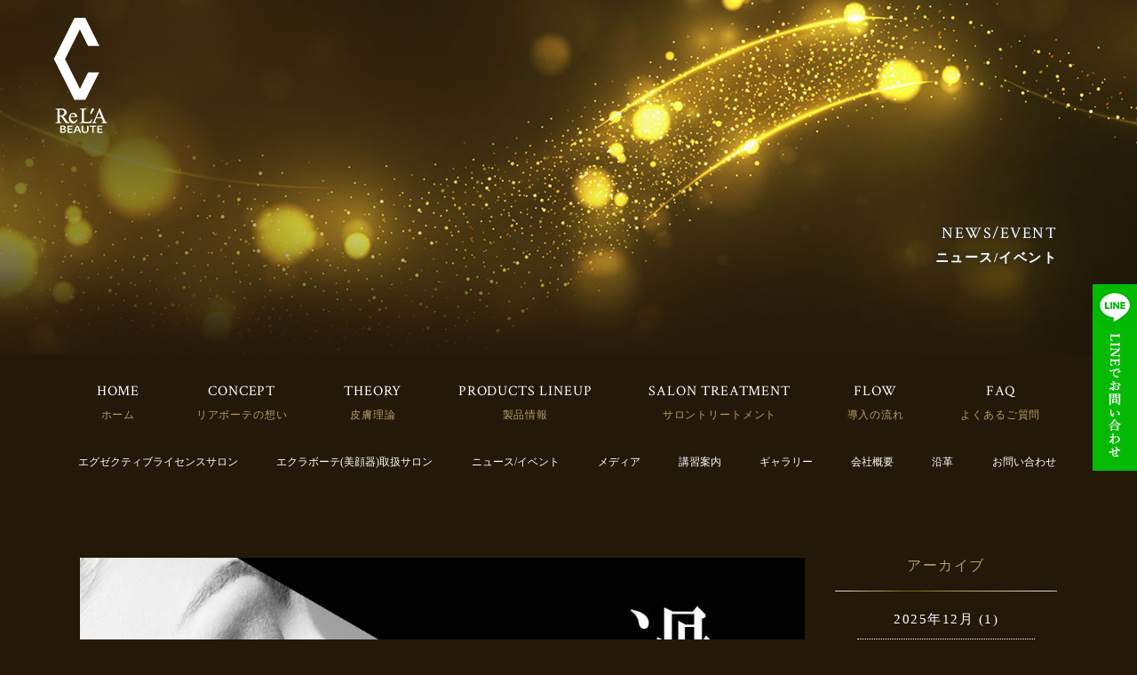

--- FILE ---
content_type: text/html; charset=UTF-8
request_url: https://relabeaute.com/archive/7734/
body_size: 14717
content:
<!DOCTYPE html>
<html lang="ja">
<head>
	<!-- Google Tag Manager -->
<script>(function(w,d,s,l,i){w[l]=w[l]||[];w[l].push({'gtm.start':
new Date().getTime(),event:'gtm.js'});var f=d.getElementsByTagName(s)[0],
j=d.createElement(s),dl=l!='dataLayer'?'&l='+l:'';j.async=true;j.src=
'https://www.googletagmanager.com/gtm.js?id='+i+dl;f.parentNode.insertBefore(j,f);
})(window,document,'script','dataLayer','GTM-MZWJ6JT');</script>
<!-- End Google Tag Manager -->

<link rel="preconnect" href="https://fonts.gstatic.com">
<link href="https://fonts.googleapis.com/css2?family=Crimson+Text:wght@400;600;700&display=swap" rel="stylesheet">


<meta charset="UTF-8">
<meta name="format-detection" content="telephone=no">
<meta http-equiv="X-UA-Compatible" content="IE=edge">
<!-- wp_header -->
        <meta charset="UTF-8">
        <meta name="viewport" content="width=device-width, initial-scale=1, minimum-scale=1">
        <title>リアムールコレクション エキスパートラッシュ発表会 | RE L’ABEAUTE（リアボーテ）</title>

		<!-- All in One SEO 4.1.0.1 -->
		<meta name="description" content="2020年12月8日 ウインク愛知大ホールにてリアムールコレクション エキスパートラッシュ発表会を開催いたしました。 対面講習会を急遽中止しZOOM講習会（無観客）とさせていただきました。 今回初めての試みとなる大規模会 […]"/>
		<link rel="canonical" href="https://relabeaute.com/archive/7734/" />
		<script type="application/ld+json" class="aioseo-schema">
			{"@context":"https:\/\/schema.org","@graph":[{"@type":"WebSite","@id":"https:\/\/relabeaute.com\/#website","url":"https:\/\/relabeaute.com\/","name":"RE L\u2019ABEAUTE\uff08\u30ea\u30a2\u30dc\u30fc\u30c6\uff09","publisher":{"@id":"https:\/\/relabeaute.com\/#organization"}},{"@type":"Organization","@id":"https:\/\/relabeaute.com\/#organization","name":"BEAUTE DE LABO \u682a\u5f0f\u4f1a\u793e","url":"https:\/\/relabeaute.com\/","logo":{"@type":"ImageObject","@id":"https:\/\/relabeaute.com\/#organizationLogo","url":"https:\/\/relabeaute.com\/manasys\/wp-content\/uploads\/favicon.png","width":"192","height":"192"},"image":{"@id":"https:\/\/relabeaute.com\/#organizationLogo"},"contactPoint":{"@type":"ContactPoint","telephone":"+81478790727","contactType":"none"}},{"@type":"BreadcrumbList","@id":"https:\/\/relabeaute.com\/archive\/7734\/#breadcrumblist","itemListElement":[{"@type":"ListItem","@id":"https:\/\/relabeaute.com\/#listItem","position":"1","item":{"@id":"https:\/\/relabeaute.com\/#item","name":"\u30db\u30fc\u30e0","description":"\u6700\u65b0\u30d2\u30c8\u5e79\u7d30\u80de\u30b5\u30a4\u30a8\u30f3\u30b9\u30d6\u30e9\u30f3\u30c9 RE L\u2019AMOUR collection \u3092\u624b\u639b\u3051\u305f\u958b\u767a\u8005\u304c\u518d\u96c6\u7d50\u3057\u3001 \u65b0\u3057\u3044\u7f8e\u306e\u5275\u9020\u3092\u30b3\u30f3\u30bb\u30d7\u30c8\u306b\u3057\u305f\u30c9\u30e1\u30b9\u30c6\u30a3\u30c3\u30af\u30d6\u30e9\u30f3\u30c9\u3068\u306a\u308a\u307e\u3059\u3002 \u6df1\u5c64\u3067\u7720\u308a\u7d9a\u3051\u3066\u3044\u308b\u5973\u795e\u3092\u76ee\u899a\u3081\u3055\u305b\u308b RE L\u2019ABEAUTE\uff08\u30ea\u30a2\u30dc\u30fc\u30c6\uff09 collection \u304c\u89e3\u304d\u653e\u3064\u30b9\u30ad\u30f3\u30b1\u30a2\u30a2\u30a4\u30c6\u30e0\u7fa4\u306f\u3001 \u30c9\u30a2\u306e\u3080\u3053\u3046\u5074\u3067\u7720\u308a\u7d9a\u3051\u3066\u3044\u308b\u201d\u81f3\u9ad8\u306e\u7f8e\u201d\u3092\u958b\u653e\u3059\u308b\u305f\u3081\u306e\u201c\u9375\u201d\u3092\u63d0\u4f9b\u3057\u307e\u3059\u3002","url":"https:\/\/relabeaute.com\/"}}]},{"@type":"Person","@id":"https:\/\/relabeaute.com\/archive\/author\/beautedelabo\/#author","url":"https:\/\/relabeaute.com\/archive\/author\/beautedelabo\/","name":"BEAUTE DE LABO\u682a\u5f0f\u4f1a\u793e","image":{"@type":"ImageObject","@id":"https:\/\/relabeaute.com\/archive\/7734\/#authorImage","url":"https:\/\/secure.gravatar.com\/avatar\/d3b033cbbd3b6c73c83a3a15045c42c8?s=96&d=mm&r=g","width":"96","height":"96","caption":"BEAUTE DE LABO\u682a\u5f0f\u4f1a\u793e"}},{"@type":"WebPage","@id":"https:\/\/relabeaute.com\/archive\/7734\/#webpage","url":"https:\/\/relabeaute.com\/archive\/7734\/","name":"\u30ea\u30a2\u30e0\u30fc\u30eb\u30b3\u30ec\u30af\u30b7\u30e7\u30f3 \u30a8\u30ad\u30b9\u30d1\u30fc\u30c8\u30e9\u30c3\u30b7\u30e5\u767a\u8868\u4f1a | RE L\u2019ABEAUTE\uff08\u30ea\u30a2\u30dc\u30fc\u30c6\uff09","description":"2020\u5e7412\u67088\u65e5 \u30a6\u30a4\u30f3\u30af\u611b\u77e5\u5927\u30db\u30fc\u30eb\u306b\u3066\u30ea\u30a2\u30e0\u30fc\u30eb\u30b3\u30ec\u30af\u30b7\u30e7\u30f3 \u30a8\u30ad\u30b9\u30d1\u30fc\u30c8\u30e9\u30c3\u30b7\u30e5\u767a\u8868\u4f1a\u3092\u958b\u50ac\u3044\u305f\u3057\u307e\u3057\u305f\u3002 \u5bfe\u9762\u8b1b\u7fd2\u4f1a\u3092\u6025\u907d\u4e2d\u6b62\u3057ZOOM\u8b1b\u7fd2\u4f1a\uff08\u7121\u89b3\u5ba2\uff09\u3068\u3055\u305b\u3066\u3044\u305f\u3060\u304d\u307e\u3057\u305f\u3002 \u4eca\u56de\u521d\u3081\u3066\u306e\u8a66\u307f\u3068\u306a\u308b\u5927\u898f\u6a21\u4f1a [\u2026]","inLanguage":"ja","isPartOf":{"@id":"https:\/\/relabeaute.com\/#website"},"breadcrumb":{"@id":"https:\/\/relabeaute.com\/archive\/7734\/#breadcrumblist"},"author":"https:\/\/relabeaute.com\/archive\/7734\/#author","creator":"https:\/\/relabeaute.com\/archive\/7734\/#author","image":{"@type":"ImageObject","@id":"https:\/\/relabeaute.com\/#mainImage","url":"https:\/\/relabeaute.com\/manasys\/wp-content\/uploads\/d8cc9675bcb54b706e03ce25ad312fa1.jpg","width":"1080","height":"1080"},"primaryImageOfPage":{"@id":"https:\/\/relabeaute.com\/archive\/7734\/#mainImage"},"datePublished":"2020-12-08T10:03:08+09:00","dateModified":"2022-05-02T08:34:13+09:00"},{"@type":"Article","@id":"https:\/\/relabeaute.com\/archive\/7734\/#article","name":"\u30ea\u30a2\u30e0\u30fc\u30eb\u30b3\u30ec\u30af\u30b7\u30e7\u30f3 \u30a8\u30ad\u30b9\u30d1\u30fc\u30c8\u30e9\u30c3\u30b7\u30e5\u767a\u8868\u4f1a | RE L\u2019ABEAUTE\uff08\u30ea\u30a2\u30dc\u30fc\u30c6\uff09","description":"2020\u5e7412\u67088\u65e5 \u30a6\u30a4\u30f3\u30af\u611b\u77e5\u5927\u30db\u30fc\u30eb\u306b\u3066\u30ea\u30a2\u30e0\u30fc\u30eb\u30b3\u30ec\u30af\u30b7\u30e7\u30f3 \u30a8\u30ad\u30b9\u30d1\u30fc\u30c8\u30e9\u30c3\u30b7\u30e5\u767a\u8868\u4f1a\u3092\u958b\u50ac\u3044\u305f\u3057\u307e\u3057\u305f\u3002 \u5bfe\u9762\u8b1b\u7fd2\u4f1a\u3092\u6025\u907d\u4e2d\u6b62\u3057ZOOM\u8b1b\u7fd2\u4f1a\uff08\u7121\u89b3\u5ba2\uff09\u3068\u3055\u305b\u3066\u3044\u305f\u3060\u304d\u307e\u3057\u305f\u3002 \u4eca\u56de\u521d\u3081\u3066\u306e\u8a66\u307f\u3068\u306a\u308b\u5927\u898f\u6a21\u4f1a [\u2026]","headline":"\u30ea\u30a2\u30e0\u30fc\u30eb\u30b3\u30ec\u30af\u30b7\u30e7\u30f3 \u30a8\u30ad\u30b9\u30d1\u30fc\u30c8\u30e9\u30c3\u30b7\u30e5\u767a\u8868\u4f1a","author":{"@id":"https:\/\/relabeaute.com\/archive\/author\/beautedelabo\/#author"},"publisher":{"@id":"https:\/\/relabeaute.com\/#organization"},"datePublished":"2020-12-08T10:03:08+09:00","dateModified":"2022-05-02T08:34:13+09:00","articleSection":"\u8b1b\u7fd2\u6848\u5185","mainEntityOfPage":{"@id":"https:\/\/relabeaute.com\/archive\/7734\/#webpage"},"isPartOf":{"@id":"https:\/\/relabeaute.com\/archive\/7734\/#webpage"},"image":{"@type":"ImageObject","@id":"https:\/\/relabeaute.com\/#articleImage","url":"https:\/\/relabeaute.com\/manasys\/wp-content\/uploads\/d8cc9675bcb54b706e03ce25ad312fa1.jpg","width":"1080","height":"1080"}}]}
		</script>
		<!-- All in One SEO -->

            <style id="tf_lazy_style">
                [data-tf-src]{
                    opacity:0
                }
                .tf_svg_lazy{
                    transition:filter .3s linear!important;filter:blur(25px);opacity:1;
                    transform:translateZ(0)
                }
                .tf_svg_lazy_loaded{
                    filter:blur(0)
                }
                .module[data-lazy],.module[data-lazy] .ui,.module_row[data-lazy]:not(.tb_first),.module_row[data-lazy]:not(.tb_first)>.row_inner,.module_row:not(.tb_first) .module_column[data-lazy],.module_row:not(.tb_first) .module_subrow[data-lazy],.module_subrow[data-lazy]>.subrow_inner{
                    background-image:none!important
                }
            </style>
            <noscript><style>[data-tf-src]{
                display:none!important
            }
            .tf_svg_lazy{
                filter:none!important;
                opacity:1!important
            }</style></noscript>
                    <style id="tf_lazy_common">
                        /*chrome bug,prevent run transition on the page loading*/
                body:not(.page-loaded),body:not(.page-loaded) #header,body:not(.page-loaded) a,body:not(.page-loaded) img,body:not(.page-loaded) figure,body:not(.page-loaded) div,body:not(.page-loaded) i,body:not(.page-loaded) li,body:not(.page-loaded) span,body:not(.page-loaded) ul{
                    animation:none!important;
                    transition:none!important
                }
                body:not(.page-loaded) #main-nav li .sub-menu{
                    display:none
                }
                img{
                    max-width:100%;
                    height:auto
                }
					           .tf_fa{display:inline-block;width:1em;height:1em;stroke-width:0;stroke:currentColor;overflow:visible;fill:currentColor;pointer-events:none;vertical-align:middle}#tf_svg symbol{overflow:visible}.tf_lazy{position:relative;visibility:visible;display:block;opacity:.3}.wow .tf_lazy{visibility:hidden;opacity:1;position:static;display:inline}div.tf_audio_lazy audio{visibility:hidden;height:0;display:inline}.mejs-container{visibility:visible}.tf_iframe_lazy{transition:opacity .3s ease-in-out;min-height:10px}.tf_carousel .tf_swiper-wrapper{display:flex}.tf_carousel .tf_swiper-slide{flex-shrink:0;opacity:0}.tf_carousel .tf_lazy{contain:none}.tf_swiper-wrapper>br,.tf_lazy.tf_swiper-wrapper .tf_lazy:after,.tf_lazy.tf_swiper-wrapper .tf_lazy:before{display:none}.tf_lazy:after,.tf_lazy:before{content:'';display:inline-block;position:absolute;width:10px!important;height:10px!important;margin:0 3px;top:50%!important;right:50%!important;left:auto!important;border-radius:100%;background-color:currentColor;visibility:visible;animation:tf-hrz-loader infinite .75s cubic-bezier(.2,.68,.18,1.08)}.tf_lazy:after{width:6px!important;height:6px!important;right:auto!important;left:50%!important;margin-top:3px;animation-delay:-.4s}@keyframes tf-hrz-loader{0%{transform:scale(1);opacity:1}50%{transform:scale(.1);opacity:.6}100%{transform:scale(1);opacity:1}}.tf_lazy_lightbox{position:fixed;background:rgba(11,11,11,.8);color:#ccc;top:0;left:0;display:flex;align-items:center;justify-content:center;z-index:999}.tf_lazy_lightbox .tf_lazy:after,.tf_lazy_lightbox .tf_lazy:before{background:#fff}.tf_video_lazy video{width:100%;height:100%;position:static;object-fit:cover}
        </style>
                    <noscript><style>body:not(.page-loaded) #main-nav li .sub-menu{
                display:block
            }</style></noscript>
            <link type="image/png" href="https://relabeaute.com/manasys/wp-content/uploads/favicon.png" rel="apple-touch-icon" /><link type="image/png" href="https://relabeaute.com/manasys/wp-content/uploads/favicon.png" rel="icon" /><link rel="prefetch" href="https://relabeaute.com/manasys/wp-content/themes/basic/js/themify.script.js?ver=5.6.4" as="script" importance="low"/><link rel="preload" href="https://relabeaute.com/manasys/wp-content/uploads/logo.png" as="image"/><link rel="prefetch" href="https://relabeaute.com/manasys/wp-content/themes/basic/themify/css/modules/animate.min.css?ver=5.6.7" as="style"/><link rel="prefetch" href="https://relabeaute.com/manasys/wp-content/themes/basic/themify/js/modules/tf_wow.js?ver=5.6.7" as="script" importance="low"/><link rel="preload" href="https://relabeaute.com/manasys/wp-content/themes/basic/themify/themify-builder/js/themify.builder.script.js?ver=5.6.7" as="script" importance="low"/><link rel="prefetch" href="https://relabeaute.com/manasys/wp-content/themes/basic/themify/themify-builder/js/modules/menu.js?ver=5.6.7" as="script" importance="low"/><link rel="preload" importance="high" href="https://relabeaute.com/manasys/wp-content/uploads/themify-concate/1877304925/themify-2790928088.css" as="style"><link importance="high" id="themify_concate-css" rel="stylesheet" href="https://relabeaute.com/manasys/wp-content/uploads/themify-concate/1877304925/themify-2790928088.css"><link rel="dns-prefetch" href="//www.google-analytics.com"/><link rel="preload" href="https://relabeaute.com/manasys/wp-includes/css/classic-themes.min.css?ver=1" as="style" /><link rel='stylesheet' id='classic-theme-styles-css' href='https://relabeaute.com/manasys/wp-includes/css/classic-themes.min.css?ver=1' media='all' />
<style id='global-styles-inline-css'>
body{--wp--preset--color--black: #000000;--wp--preset--color--cyan-bluish-gray: #abb8c3;--wp--preset--color--white: #ffffff;--wp--preset--color--pale-pink: #f78da7;--wp--preset--color--vivid-red: #cf2e2e;--wp--preset--color--luminous-vivid-orange: #ff6900;--wp--preset--color--luminous-vivid-amber: #fcb900;--wp--preset--color--light-green-cyan: #7bdcb5;--wp--preset--color--vivid-green-cyan: #00d084;--wp--preset--color--pale-cyan-blue: #8ed1fc;--wp--preset--color--vivid-cyan-blue: #0693e3;--wp--preset--color--vivid-purple: #9b51e0;--wp--preset--gradient--vivid-cyan-blue-to-vivid-purple: linear-gradient(135deg,rgba(6,147,227,1) 0%,rgb(155,81,224) 100%);--wp--preset--gradient--light-green-cyan-to-vivid-green-cyan: linear-gradient(135deg,rgb(122,220,180) 0%,rgb(0,208,130) 100%);--wp--preset--gradient--luminous-vivid-amber-to-luminous-vivid-orange: linear-gradient(135deg,rgba(252,185,0,1) 0%,rgba(255,105,0,1) 100%);--wp--preset--gradient--luminous-vivid-orange-to-vivid-red: linear-gradient(135deg,rgba(255,105,0,1) 0%,rgb(207,46,46) 100%);--wp--preset--gradient--very-light-gray-to-cyan-bluish-gray: linear-gradient(135deg,rgb(238,238,238) 0%,rgb(169,184,195) 100%);--wp--preset--gradient--cool-to-warm-spectrum: linear-gradient(135deg,rgb(74,234,220) 0%,rgb(151,120,209) 20%,rgb(207,42,186) 40%,rgb(238,44,130) 60%,rgb(251,105,98) 80%,rgb(254,248,76) 100%);--wp--preset--gradient--blush-light-purple: linear-gradient(135deg,rgb(255,206,236) 0%,rgb(152,150,240) 100%);--wp--preset--gradient--blush-bordeaux: linear-gradient(135deg,rgb(254,205,165) 0%,rgb(254,45,45) 50%,rgb(107,0,62) 100%);--wp--preset--gradient--luminous-dusk: linear-gradient(135deg,rgb(255,203,112) 0%,rgb(199,81,192) 50%,rgb(65,88,208) 100%);--wp--preset--gradient--pale-ocean: linear-gradient(135deg,rgb(255,245,203) 0%,rgb(182,227,212) 50%,rgb(51,167,181) 100%);--wp--preset--gradient--electric-grass: linear-gradient(135deg,rgb(202,248,128) 0%,rgb(113,206,126) 100%);--wp--preset--gradient--midnight: linear-gradient(135deg,rgb(2,3,129) 0%,rgb(40,116,252) 100%);--wp--preset--duotone--dark-grayscale: url('#wp-duotone-dark-grayscale');--wp--preset--duotone--grayscale: url('#wp-duotone-grayscale');--wp--preset--duotone--purple-yellow: url('#wp-duotone-purple-yellow');--wp--preset--duotone--blue-red: url('#wp-duotone-blue-red');--wp--preset--duotone--midnight: url('#wp-duotone-midnight');--wp--preset--duotone--magenta-yellow: url('#wp-duotone-magenta-yellow');--wp--preset--duotone--purple-green: url('#wp-duotone-purple-green');--wp--preset--duotone--blue-orange: url('#wp-duotone-blue-orange');--wp--preset--font-size--small: 13px;--wp--preset--font-size--medium: 20px;--wp--preset--font-size--large: 36px;--wp--preset--font-size--x-large: 42px;--wp--preset--spacing--20: 0.44rem;--wp--preset--spacing--30: 0.67rem;--wp--preset--spacing--40: 1rem;--wp--preset--spacing--50: 1.5rem;--wp--preset--spacing--60: 2.25rem;--wp--preset--spacing--70: 3.38rem;--wp--preset--spacing--80: 5.06rem;}:where(.is-layout-flex){gap: 0.5em;}body .is-layout-flow > .alignleft{float: left;margin-inline-start: 0;margin-inline-end: 2em;}body .is-layout-flow > .alignright{float: right;margin-inline-start: 2em;margin-inline-end: 0;}body .is-layout-flow > .aligncenter{margin-left: auto !important;margin-right: auto !important;}body .is-layout-constrained > .alignleft{float: left;margin-inline-start: 0;margin-inline-end: 2em;}body .is-layout-constrained > .alignright{float: right;margin-inline-start: 2em;margin-inline-end: 0;}body .is-layout-constrained > .aligncenter{margin-left: auto !important;margin-right: auto !important;}body .is-layout-constrained > :where(:not(.alignleft):not(.alignright):not(.alignfull)){max-width: var(--wp--style--global--content-size);margin-left: auto !important;margin-right: auto !important;}body .is-layout-constrained > .alignwide{max-width: var(--wp--style--global--wide-size);}body .is-layout-flex{display: flex;}body .is-layout-flex{flex-wrap: wrap;align-items: center;}body .is-layout-flex > *{margin: 0;}:where(.wp-block-columns.is-layout-flex){gap: 2em;}.has-black-color{color: var(--wp--preset--color--black) !important;}.has-cyan-bluish-gray-color{color: var(--wp--preset--color--cyan-bluish-gray) !important;}.has-white-color{color: var(--wp--preset--color--white) !important;}.has-pale-pink-color{color: var(--wp--preset--color--pale-pink) !important;}.has-vivid-red-color{color: var(--wp--preset--color--vivid-red) !important;}.has-luminous-vivid-orange-color{color: var(--wp--preset--color--luminous-vivid-orange) !important;}.has-luminous-vivid-amber-color{color: var(--wp--preset--color--luminous-vivid-amber) !important;}.has-light-green-cyan-color{color: var(--wp--preset--color--light-green-cyan) !important;}.has-vivid-green-cyan-color{color: var(--wp--preset--color--vivid-green-cyan) !important;}.has-pale-cyan-blue-color{color: var(--wp--preset--color--pale-cyan-blue) !important;}.has-vivid-cyan-blue-color{color: var(--wp--preset--color--vivid-cyan-blue) !important;}.has-vivid-purple-color{color: var(--wp--preset--color--vivid-purple) !important;}.has-black-background-color{background-color: var(--wp--preset--color--black) !important;}.has-cyan-bluish-gray-background-color{background-color: var(--wp--preset--color--cyan-bluish-gray) !important;}.has-white-background-color{background-color: var(--wp--preset--color--white) !important;}.has-pale-pink-background-color{background-color: var(--wp--preset--color--pale-pink) !important;}.has-vivid-red-background-color{background-color: var(--wp--preset--color--vivid-red) !important;}.has-luminous-vivid-orange-background-color{background-color: var(--wp--preset--color--luminous-vivid-orange) !important;}.has-luminous-vivid-amber-background-color{background-color: var(--wp--preset--color--luminous-vivid-amber) !important;}.has-light-green-cyan-background-color{background-color: var(--wp--preset--color--light-green-cyan) !important;}.has-vivid-green-cyan-background-color{background-color: var(--wp--preset--color--vivid-green-cyan) !important;}.has-pale-cyan-blue-background-color{background-color: var(--wp--preset--color--pale-cyan-blue) !important;}.has-vivid-cyan-blue-background-color{background-color: var(--wp--preset--color--vivid-cyan-blue) !important;}.has-vivid-purple-background-color{background-color: var(--wp--preset--color--vivid-purple) !important;}.has-black-border-color{border-color: var(--wp--preset--color--black) !important;}.has-cyan-bluish-gray-border-color{border-color: var(--wp--preset--color--cyan-bluish-gray) !important;}.has-white-border-color{border-color: var(--wp--preset--color--white) !important;}.has-pale-pink-border-color{border-color: var(--wp--preset--color--pale-pink) !important;}.has-vivid-red-border-color{border-color: var(--wp--preset--color--vivid-red) !important;}.has-luminous-vivid-orange-border-color{border-color: var(--wp--preset--color--luminous-vivid-orange) !important;}.has-luminous-vivid-amber-border-color{border-color: var(--wp--preset--color--luminous-vivid-amber) !important;}.has-light-green-cyan-border-color{border-color: var(--wp--preset--color--light-green-cyan) !important;}.has-vivid-green-cyan-border-color{border-color: var(--wp--preset--color--vivid-green-cyan) !important;}.has-pale-cyan-blue-border-color{border-color: var(--wp--preset--color--pale-cyan-blue) !important;}.has-vivid-cyan-blue-border-color{border-color: var(--wp--preset--color--vivid-cyan-blue) !important;}.has-vivid-purple-border-color{border-color: var(--wp--preset--color--vivid-purple) !important;}.has-vivid-cyan-blue-to-vivid-purple-gradient-background{background: var(--wp--preset--gradient--vivid-cyan-blue-to-vivid-purple) !important;}.has-light-green-cyan-to-vivid-green-cyan-gradient-background{background: var(--wp--preset--gradient--light-green-cyan-to-vivid-green-cyan) !important;}.has-luminous-vivid-amber-to-luminous-vivid-orange-gradient-background{background: var(--wp--preset--gradient--luminous-vivid-amber-to-luminous-vivid-orange) !important;}.has-luminous-vivid-orange-to-vivid-red-gradient-background{background: var(--wp--preset--gradient--luminous-vivid-orange-to-vivid-red) !important;}.has-very-light-gray-to-cyan-bluish-gray-gradient-background{background: var(--wp--preset--gradient--very-light-gray-to-cyan-bluish-gray) !important;}.has-cool-to-warm-spectrum-gradient-background{background: var(--wp--preset--gradient--cool-to-warm-spectrum) !important;}.has-blush-light-purple-gradient-background{background: var(--wp--preset--gradient--blush-light-purple) !important;}.has-blush-bordeaux-gradient-background{background: var(--wp--preset--gradient--blush-bordeaux) !important;}.has-luminous-dusk-gradient-background{background: var(--wp--preset--gradient--luminous-dusk) !important;}.has-pale-ocean-gradient-background{background: var(--wp--preset--gradient--pale-ocean) !important;}.has-electric-grass-gradient-background{background: var(--wp--preset--gradient--electric-grass) !important;}.has-midnight-gradient-background{background: var(--wp--preset--gradient--midnight) !important;}.has-small-font-size{font-size: var(--wp--preset--font-size--small) !important;}.has-medium-font-size{font-size: var(--wp--preset--font-size--medium) !important;}.has-large-font-size{font-size: var(--wp--preset--font-size--large) !important;}.has-x-large-font-size{font-size: var(--wp--preset--font-size--x-large) !important;}
.wp-block-navigation a:where(:not(.wp-element-button)){color: inherit;}
:where(.wp-block-columns.is-layout-flex){gap: 2em;}
.wp-block-pullquote{font-size: 1.5em;line-height: 1.6;}
</style>
<link rel="preload" href="https://relabeaute.com/manasys/wp-content/plugins/contact-form-7/includes/css/styles.css?ver=5.2" as="style" /><link rel='stylesheet' id='contact-form-7-css' href='https://relabeaute.com/manasys/wp-content/plugins/contact-form-7/includes/css/styles.css?ver=5.2' media='all' />
<link rel="preload" href="https://relabeaute.com/manasys/wp-content/themes/basic-child/style.css?ver=6.1.1" as="style" /><link rel='stylesheet' id='theme-style-child-css' href='https://relabeaute.com/manasys/wp-content/themes/basic-child/style.css?ver=6.1.1' media='all' />
<link rel="preload" href="https://relabeaute.com/manasys/wp-content/themes/basic-child/vt_custom.css?ver=6.1.1" as="style" /><link rel='stylesheet' id='vt-custom-css' href='https://relabeaute.com/manasys/wp-content/themes/basic-child/vt_custom.css?ver=6.1.1' media='all' />
<script src='https://relabeaute.com/manasys/wp-includes/js/jquery/jquery.min.js?ver=3.6.1' id='jquery-core-js'></script>
<script defer="defer" src='https://relabeaute.com/manasys/wp-content/themes/basic-child/js/custom_bodys_end.js?ver=1' id='custom-bodys-end-js'></script>
<script src='//cdnjs.cloudflare.com/ajax/libs/jquery-easing/1.4.1/jquery.easing.min.js?ver=6.1.1' id='jquery-easing-js'></script>
<style id="tb_inline_styles">.tb_animation_on{overflow-x:hidden}.themify_builder .wow{visibility:hidden;animation-fill-mode:both}.themify_builder .tf_lax_done{transition-duration:.8s;transition-timing-function:cubic-bezier(.165,.84,.44,1)}[data-sticky-active].tb_sticky_scroll_active{z-index:1}[data-sticky-active].tb_sticky_scroll_active .hide-on-stick{display:none}@media screen and (min-width:1025px){.hide-desktop{width:0!important;height:0!important;padding:0!important;visibility:hidden!important;margin:0!important;display:table-column!important;background:none!important}}@media screen and (min-width:769px) and (max-width:1024px){.hide-tablet_landscape{width:0!important;height:0!important;padding:0!important;visibility:hidden!important;margin:0!important;display:table-column!important;background:none!important}}@media screen and (min-width:681px) and (max-width:768px){.hide-tablet{width:0!important;height:0!important;padding:0!important;visibility:hidden!important;margin:0!important;display:table-column!important;background:none!important}}@media screen and (max-width:680px){.hide-mobile{width:0!important;height:0!important;padding:0!important;visibility:hidden!important;margin:0!important;display:table-column!important;background:none!important}}</style><noscript><style>.themify_builder .wow,.wow .tf_lazy{visibility:visible!important}</style></noscript><style type="text/css">@media screen and (max-width: 1024px) {
.grecaptcha-badge{
bottom:60px !important;
}
}</style>


</head>

<body class="post-template-default single single-post postid-7734 single-format-standard skin-default sidebar1 default_width no-home tb_animation_on">
	
	<!-- Google Tag Manager (noscript) -->
<noscript><iframe data-tf-not-load="1" src="https://www.googletagmanager.com/ns.html?id=GTM-MZWJ6JT" height="0" width="0" style="display:none;visibility:hidden"></iframe></noscript>
<!-- End Google Tag Manager (noscript) -->


<svg xmlns="http://www.w3.org/2000/svg" viewBox="0 0 0 0" width="0" height="0" focusable="false" role="none" style="visibility: hidden; position: absolute; left: -9999px; overflow: hidden;" ><defs><filter id="wp-duotone-dark-grayscale"><feColorMatrix color-interpolation-filters="sRGB" type="matrix" values=" .299 .587 .114 0 0 .299 .587 .114 0 0 .299 .587 .114 0 0 .299 .587 .114 0 0 " /><feComponentTransfer color-interpolation-filters="sRGB" ><feFuncR type="table" tableValues="0 0.49803921568627" /><feFuncG type="table" tableValues="0 0.49803921568627" /><feFuncB type="table" tableValues="0 0.49803921568627" /><feFuncA type="table" tableValues="1 1" /></feComponentTransfer><feComposite in2="SourceGraphic" operator="in" /></filter></defs></svg><svg xmlns="http://www.w3.org/2000/svg" viewBox="0 0 0 0" width="0" height="0" focusable="false" role="none" style="visibility: hidden; position: absolute; left: -9999px; overflow: hidden;" ><defs><filter id="wp-duotone-grayscale"><feColorMatrix color-interpolation-filters="sRGB" type="matrix" values=" .299 .587 .114 0 0 .299 .587 .114 0 0 .299 .587 .114 0 0 .299 .587 .114 0 0 " /><feComponentTransfer color-interpolation-filters="sRGB" ><feFuncR type="table" tableValues="0 1" /><feFuncG type="table" tableValues="0 1" /><feFuncB type="table" tableValues="0 1" /><feFuncA type="table" tableValues="1 1" /></feComponentTransfer><feComposite in2="SourceGraphic" operator="in" /></filter></defs></svg><svg xmlns="http://www.w3.org/2000/svg" viewBox="0 0 0 0" width="0" height="0" focusable="false" role="none" style="visibility: hidden; position: absolute; left: -9999px; overflow: hidden;" ><defs><filter id="wp-duotone-purple-yellow"><feColorMatrix color-interpolation-filters="sRGB" type="matrix" values=" .299 .587 .114 0 0 .299 .587 .114 0 0 .299 .587 .114 0 0 .299 .587 .114 0 0 " /><feComponentTransfer color-interpolation-filters="sRGB" ><feFuncR type="table" tableValues="0.54901960784314 0.98823529411765" /><feFuncG type="table" tableValues="0 1" /><feFuncB type="table" tableValues="0.71764705882353 0.25490196078431" /><feFuncA type="table" tableValues="1 1" /></feComponentTransfer><feComposite in2="SourceGraphic" operator="in" /></filter></defs></svg><svg xmlns="http://www.w3.org/2000/svg" viewBox="0 0 0 0" width="0" height="0" focusable="false" role="none" style="visibility: hidden; position: absolute; left: -9999px; overflow: hidden;" ><defs><filter id="wp-duotone-blue-red"><feColorMatrix color-interpolation-filters="sRGB" type="matrix" values=" .299 .587 .114 0 0 .299 .587 .114 0 0 .299 .587 .114 0 0 .299 .587 .114 0 0 " /><feComponentTransfer color-interpolation-filters="sRGB" ><feFuncR type="table" tableValues="0 1" /><feFuncG type="table" tableValues="0 0.27843137254902" /><feFuncB type="table" tableValues="0.5921568627451 0.27843137254902" /><feFuncA type="table" tableValues="1 1" /></feComponentTransfer><feComposite in2="SourceGraphic" operator="in" /></filter></defs></svg><svg xmlns="http://www.w3.org/2000/svg" viewBox="0 0 0 0" width="0" height="0" focusable="false" role="none" style="visibility: hidden; position: absolute; left: -9999px; overflow: hidden;" ><defs><filter id="wp-duotone-midnight"><feColorMatrix color-interpolation-filters="sRGB" type="matrix" values=" .299 .587 .114 0 0 .299 .587 .114 0 0 .299 .587 .114 0 0 .299 .587 .114 0 0 " /><feComponentTransfer color-interpolation-filters="sRGB" ><feFuncR type="table" tableValues="0 0" /><feFuncG type="table" tableValues="0 0.64705882352941" /><feFuncB type="table" tableValues="0 1" /><feFuncA type="table" tableValues="1 1" /></feComponentTransfer><feComposite in2="SourceGraphic" operator="in" /></filter></defs></svg><svg xmlns="http://www.w3.org/2000/svg" viewBox="0 0 0 0" width="0" height="0" focusable="false" role="none" style="visibility: hidden; position: absolute; left: -9999px; overflow: hidden;" ><defs><filter id="wp-duotone-magenta-yellow"><feColorMatrix color-interpolation-filters="sRGB" type="matrix" values=" .299 .587 .114 0 0 .299 .587 .114 0 0 .299 .587 .114 0 0 .299 .587 .114 0 0 " /><feComponentTransfer color-interpolation-filters="sRGB" ><feFuncR type="table" tableValues="0.78039215686275 1" /><feFuncG type="table" tableValues="0 0.94901960784314" /><feFuncB type="table" tableValues="0.35294117647059 0.47058823529412" /><feFuncA type="table" tableValues="1 1" /></feComponentTransfer><feComposite in2="SourceGraphic" operator="in" /></filter></defs></svg><svg xmlns="http://www.w3.org/2000/svg" viewBox="0 0 0 0" width="0" height="0" focusable="false" role="none" style="visibility: hidden; position: absolute; left: -9999px; overflow: hidden;" ><defs><filter id="wp-duotone-purple-green"><feColorMatrix color-interpolation-filters="sRGB" type="matrix" values=" .299 .587 .114 0 0 .299 .587 .114 0 0 .299 .587 .114 0 0 .299 .587 .114 0 0 " /><feComponentTransfer color-interpolation-filters="sRGB" ><feFuncR type="table" tableValues="0.65098039215686 0.40392156862745" /><feFuncG type="table" tableValues="0 1" /><feFuncB type="table" tableValues="0.44705882352941 0.4" /><feFuncA type="table" tableValues="1 1" /></feComponentTransfer><feComposite in2="SourceGraphic" operator="in" /></filter></defs></svg><svg xmlns="http://www.w3.org/2000/svg" viewBox="0 0 0 0" width="0" height="0" focusable="false" role="none" style="visibility: hidden; position: absolute; left: -9999px; overflow: hidden;" ><defs><filter id="wp-duotone-blue-orange"><feColorMatrix color-interpolation-filters="sRGB" type="matrix" values=" .299 .587 .114 0 0 .299 .587 .114 0 0 .299 .587 .114 0 0 .299 .587 .114 0 0 " /><feComponentTransfer color-interpolation-filters="sRGB" ><feFuncR type="table" tableValues="0.098039215686275 1" /><feFuncG type="table" tableValues="0 0.66274509803922" /><feFuncB type="table" tableValues="0.84705882352941 0.41960784313725" /><feFuncA type="table" tableValues="1 1" /></feComponentTransfer><feComposite in2="SourceGraphic" operator="in" /></filter></defs></svg>

<div id="pagewrap" class="hfeed site">

	<div id="headerwrap" class="headerwrap">

				<header id="header" class="header pagewidthFull" itemscope="itemscope" itemtype="https://schema.org/WPHeader">
			

						<div class="header-brand-container">
				<div id="site-logo"><a href="https://relabeaute.com" title="RE L’ABEAUTE（リアボーテ）" data-wpel-link="internal"><img  src="https://relabeaute.com/manasys/wp-content/uploads/logo.png" alt="RE L’ABEAUTE（リアボーテ）" title="logo" width="" height="" class="site-logo-image" data-tf-not-load="1" importance="high"></a></div>							</div>

			<div class="line-hd"><a target="_blank" href="https://line.me/R/ti/p/@342chgsk?from=page" data-wpel-link="external" rel="external noopener noreferrer"><img decoding="async" data-tf-not-load="1" importance="high" width="50" height="210" src="https://relabeaute.com/manasys/wp-content/uploads/line.png"></a></div>
			<div id="line_btn_sp"><a href="https://line.me/R/ti/p/@342chgsk?from=page" target="_blank" data-wpel-link="external" rel="external noopener noreferrer"><span>LINEでお問い合わせ</span></a></div>

			<!-- add main news -->
						<div class="main-ed-single">
				<div class="tb_layout_part_wrap tf_w">
<!--themify_builder_content-->
    <div  class="themify_builder_content themify_builder_content-3989 themify_builder not_editable_builder" data-postid="3989">
        	<!-- module_row -->
	<div  data-css_id="tfc8306" data-lazy="1" class="module_row themify_builder_row row-main row-sub main-news fullcover fullwidth_row_container tb_tfc8306 tb_first tf_clearfix wow" data-tf-animation="fadeIn" >
	    		<div class="row_inner col_align_top col-count-1 tf_box tf_w tf_rel">
			<div  data-lazy="1" class="module_column tb-column col-full first tb_besx306 tf_box">
			    	        <div class="tb-column-inner tf_box tf_w">
		    <!-- module fancy heading -->
<div  class="module module-fancy-heading tb_yqen307 main-sub wow" data-tf-animation="fadeInUp" data-lazy="1">
        <h1 class="fancy-heading">
    <span class="main-head tf_block">
					NEWS/EVENT		    </span>

	
    <span class="sub-head tf_block tf_rel">
					ニュース/イベント		    </span>
    </h1>
</div>
<!-- /module fancy heading -->
	        </div>
	    	</div>
		    </div>
	    <!-- /row_inner -->
	</div>
	<!-- /module_row -->
	    </div>
<!--/themify_builder_content-->
</div>
				
			</div>
						<!-- end main news -->
			
			
						<nav id="main-menu-container" class="main-menu-container" itemscope="itemscope" itemtype="https://schema.org/SiteNavigationElement">
				<ul id="main-menu" class="main-menu"><li id="menu-item-3067" class="nav001 menu-item menu-item-type-post_type menu-item-object-page menu-item-home menu-item-3067"><a title="HOME" href="https://relabeaute.com/" data-wpel-link="internal">ホーム</a></li>
<li id="menu-item-4083" class="nav001 menu-item menu-item-type-post_type menu-item-object-page menu-item-4083"><a title="CONCEPT" href="https://relabeaute.com/concept/" data-wpel-link="internal">リアボーテの想い</a></li>
<li id="menu-item-4084" class="nav001 menu-item menu-item-type-post_type menu-item-object-page menu-item-4084"><a title="THEORY" href="https://relabeaute.com/theory/" data-wpel-link="internal">皮膚理論</a></li>
<li id="menu-item-4085" class="nav001 menu-item menu-item-type-post_type menu-item-object-page menu-item-has-children menu-item-4085"><a title="PRODUCTS LINEUP" href="https://relabeaute.com/product-lineup/" data-wpel-link="internal">製品情報</a>
<ul class="sub-menu">
	<li id="menu-item-10368" class="menu-item menu-item-type-custom menu-item-object-custom menu-item-10368"><a href="https://relabeaute.com/product-lineup/#lineup01" data-wpel-link="internal">CléA SKIN</a></li>
	<li id="menu-item-10370" class="menu-item menu-item-type-custom menu-item-object-custom menu-item-10370"><a href="https://relabeaute.com/product-lineup/#lineup02" data-wpel-link="internal">ChéRie SKIN</a></li>
	<li id="menu-item-10124" class="menu-item menu-item-type-post_type menu-item-object-page menu-item-10124"><a href="https://relabeaute.com/eclat/" data-wpel-link="internal">eclat beaute</a></li>
	<li id="menu-item-10371" class="menu-item menu-item-type-custom menu-item-object-custom menu-item-10371"><a href="https://relabeaute.com/product-lineup/#lineup04" data-wpel-link="internal">HIGH PERFORMANCE MODEL</a></li>
	<li id="menu-item-11288" class="menu-item menu-item-type-custom menu-item-object-custom menu-item-11288"><a href="https://relabeaute.com/archive/products/kenbisou/" data-wpel-link="internal">健美草</a></li>
	<li id="menu-item-13794" class="menu-item menu-item-type-post_type menu-item-object-page menu-item-13794"><a href="https://relabeaute.com/nomukenbisou/" data-wpel-link="internal">飲む健美草</a></li>
</ul>
</li>
<li id="menu-item-7966" class="nav001 menu-item menu-item-type-post_type menu-item-object-page menu-item-has-children menu-item-7966"><a title="SALON TREATMENT" href="https://relabeaute.com/salon_treatment/" data-wpel-link="internal">サロントリートメント</a>
<ul class="sub-menu">
	<li id="menu-item-3111" class="menu-item menu-item-type-custom menu-item-object-custom menu-item-3111"><a href="https://relabeaute.com/salon_treatment/#salon01" data-wpel-link="internal">HERB</a></li>
	<li id="menu-item-3109" class="menu-item menu-item-type-custom menu-item-object-custom menu-item-3109"><a href="https://relabeaute.com/salon_treatment/#salon02" data-wpel-link="internal">THALASSO</a></li>
	<li id="menu-item-7948" class="menu-item menu-item-type-custom menu-item-object-custom menu-item-7948"><a href="https://relabeaute.com/salon_treatment/#salon04" data-wpel-link="internal">MERMAID CELL</a></li>
	<li id="menu-item-3110" class="menu-item menu-item-type-custom menu-item-object-custom menu-item-3110"><a href="https://relabeaute.com/salon_treatment/#salon03" data-wpel-link="internal">AC TREATMENT</a></li>
	<li id="menu-item-7550" class="menu-item menu-item-type-custom menu-item-object-custom menu-item-7550"><a href="https://www.relabeaute-gs.com/grand-jewel-spear/" data-wpel-link="external" target="_blank" rel="external noopener noreferrer">GRAND</a></li>
</ul>
</li>
<li id="menu-item-4087" class="nav001 menu-item menu-item-type-post_type menu-item-object-page menu-item-4087"><a title="FLOW" href="https://relabeaute.com/flow/" data-wpel-link="internal">導入の流れ</a></li>
<li id="menu-item-4088" class="nav001 menu-item menu-item-type-post_type menu-item-object-page menu-item-4088"><a title="FAQ" href="https://relabeaute.com/faq/" data-wpel-link="internal">よくあるご質問</a></li>
<li id="menu-item-14662" class="menu-item menu-item-type-taxonomy menu-item-object-ken menu-item-14662"><a href="https://relabeaute.com/archive/ken/adwords/" data-wpel-link="internal">エグゼクティブライセンスサロン</a></li>
<li id="menu-item-14663" class="menu-item menu-item-type-taxonomy menu-item-object-esalon_ken menu-item-14663"><a href="https://relabeaute.com/archive/esalon_ken/awords/" data-wpel-link="internal">エクラボーテ(美顔器)取扱サロン</a></li>
<li id="menu-item-4216" class="menu-item menu-item-type-taxonomy menu-item-object-category menu-item-4216"><a href="https://relabeaute.com/archive/category/news/" data-wpel-link="internal">ニュース/イベント</a></li>
<li id="menu-item-4215" class="menu-item menu-item-type-taxonomy menu-item-object-category menu-item-4215"><a href="https://relabeaute.com/archive/category/media/" data-wpel-link="internal">メディア</a></li>
<li id="menu-item-5952" class="menu-item menu-item-type-taxonomy menu-item-object-category current-post-ancestor current-menu-parent current-post-parent menu-item-5952"><a href="https://relabeaute.com/archive/category/session/" data-wpel-link="internal">講習案内</a></li>
<li id="menu-item-4093" class="menu-item menu-item-type-post_type menu-item-object-page menu-item-4093"><a href="https://relabeaute.com/gallery/" data-wpel-link="internal">ギャラリー</a></li>
<li id="menu-item-4091" class="menu-item menu-item-type-post_type menu-item-object-page menu-item-4091"><a href="https://relabeaute.com/company/" data-wpel-link="internal">会社概要</a></li>
<li id="menu-item-5985" class="menu-item menu-item-type-post_type menu-item-object-page menu-item-5985"><a href="https://relabeaute.com/history/" data-wpel-link="internal">沿革</a></li>
<li id="menu-item-4092" class="menu-item menu-item-type-post_type menu-item-object-page menu-item-4092"><a href="https://relabeaute.com/contact/" data-wpel-link="internal">お問い合わせ</a></li>
</ul>			</nav>
			
						<div id="menu-button" class="menu-button">
				<div class="ham-lines">
					<span></span>
				</div>
				<div class="ham-text">MENU</div>
			</div>


					</header>
				<!-- /#header -->

	</div>
	<!-- /#headerwrap -->

	<div id="body" class="clearfix bodywrap">
	


<!-- layout-container -->
<div id="layout" class="pagewidth clearfix">

		<!-- content -->
	<div id="content" class="list-post">
    			
		



<article id="post-7734" class="post clearfix cat-183 post-7734 type-post status-publish format-standard has-post-thumbnail hentry category-session has-post-title has-post-date has-post-category has-post-tag has-post-comment has-post-author ">
	
				<figure class="post-image tf_clearfix is_video">
			    								<img decoding="async" loading="lazy" width="1080" height="1080" src="https://relabeaute.com/manasys/wp-content/uploads/d8cc9675bcb54b706e03ce25ad312fa1.jpg" title="リアムールコレクション エキスパートラッシュ発表会" alt="リアムールコレクション エキスパートラッシュ発表会">							    			</figure>
			
	<div class="post-content">

					<time datetime="2020-12-08" class="post-date entry-date updated">2020.12.08</time>

		
					<h1 class="post-title entry-title">リアムールコレクション エキスパートラッシュ発表会</h1>		
		
		<div class="entry-content">

		
			<p>2020年12月8日<br />
ウインク愛知大ホールにてリアムールコレクション エキスパートラッシュ発表会を開催いたしました。<br />
対面講習会を急遽中止しZOOM講習会（無観客）とさせていただきました。<br />
今回初めての試みとなる大規模会場からのZOOMでの生配信ですが、最大1,000サロン様以上にご参加いただきました。<br />
たくさんのサロンの皆々様のご参加に感謝申し上げます。<br />
皆々様にご協力いただき、開発から3年以上の歳月を経て発表となったエキスパートラッシュについてのお問い合わせはライセンスサロン様へお願い申し上げます。</p>
<!--themify_builder_content-->
<div id="themify_builder_content-7734" data-postid="7734" class="themify_builder_content themify_builder_content-7734 themify_builder tf_clear">
    </div>
<!--/themify_builder_content-->

		
		</div><!-- /.entry-content -->

		
	</div>
	<!-- /.post-content -->
	
</article>
<!-- /.post -->

				
		
		
		        
			

				<div class="history-back-container">
			<a class="history-back-button" href="javascript:history.back();" data-wpel-link="internal">前へ戻る</a>
		</div>

	</div>
	<!-- /content -->
    

        <aside id="sidebar" itemscope="itemscope" itemtype="https://schema.org/WPSidebar">
	
            <div id="archives-2" class="widget widget_archive"><h4 class="widgettitle">アーカイブ</h4>
			<ul>
					<li><a href="https://relabeaute.com/archive/date/2025/12/" data-wpel-link="internal">2025年12月</a>&nbsp;(1)</li>
	<li><a href="https://relabeaute.com/archive/date/2025/11/" data-wpel-link="internal">2025年11月</a>&nbsp;(1)</li>
	<li><a href="https://relabeaute.com/archive/date/2025/10/" data-wpel-link="internal">2025年10月</a>&nbsp;(1)</li>
	<li><a href="https://relabeaute.com/archive/date/2025/08/" data-wpel-link="internal">2025年8月</a>&nbsp;(2)</li>
	<li><a href="https://relabeaute.com/archive/date/2025/06/" data-wpel-link="internal">2025年6月</a>&nbsp;(1)</li>
	<li><a href="https://relabeaute.com/archive/date/2025/05/" data-wpel-link="internal">2025年5月</a>&nbsp;(2)</li>
	<li><a href="https://relabeaute.com/archive/date/2025/04/" data-wpel-link="internal">2025年4月</a>&nbsp;(2)</li>
	<li><a href="https://relabeaute.com/archive/date/2025/03/" data-wpel-link="internal">2025年3月</a>&nbsp;(2)</li>
	<li><a href="https://relabeaute.com/archive/date/2025/02/" data-wpel-link="internal">2025年2月</a>&nbsp;(2)</li>
	<li><a href="https://relabeaute.com/archive/date/2025/01/" data-wpel-link="internal">2025年1月</a>&nbsp;(2)</li>
	<li><a href="https://relabeaute.com/archive/date/2024/12/" data-wpel-link="internal">2024年12月</a>&nbsp;(1)</li>
	<li><a href="https://relabeaute.com/archive/date/2024/11/" data-wpel-link="internal">2024年11月</a>&nbsp;(2)</li>
	<li><a href="https://relabeaute.com/archive/date/2024/10/" data-wpel-link="internal">2024年10月</a>&nbsp;(2)</li>
	<li><a href="https://relabeaute.com/archive/date/2024/09/" data-wpel-link="internal">2024年9月</a>&nbsp;(2)</li>
	<li><a href="https://relabeaute.com/archive/date/2024/08/" data-wpel-link="internal">2024年8月</a>&nbsp;(3)</li>
	<li><a href="https://relabeaute.com/archive/date/2024/07/" data-wpel-link="internal">2024年7月</a>&nbsp;(3)</li>
	<li><a href="https://relabeaute.com/archive/date/2024/06/" data-wpel-link="internal">2024年6月</a>&nbsp;(2)</li>
	<li><a href="https://relabeaute.com/archive/date/2024/05/" data-wpel-link="internal">2024年5月</a>&nbsp;(5)</li>
	<li><a href="https://relabeaute.com/archive/date/2024/04/" data-wpel-link="internal">2024年4月</a>&nbsp;(2)</li>
	<li><a href="https://relabeaute.com/archive/date/2024/03/" data-wpel-link="internal">2024年3月</a>&nbsp;(4)</li>
	<li><a href="https://relabeaute.com/archive/date/2024/02/" data-wpel-link="internal">2024年2月</a>&nbsp;(2)</li>
	<li><a href="https://relabeaute.com/archive/date/2024/01/" data-wpel-link="internal">2024年1月</a>&nbsp;(2)</li>
	<li><a href="https://relabeaute.com/archive/date/2023/12/" data-wpel-link="internal">2023年12月</a>&nbsp;(5)</li>
	<li><a href="https://relabeaute.com/archive/date/2023/11/" data-wpel-link="internal">2023年11月</a>&nbsp;(2)</li>
	<li><a href="https://relabeaute.com/archive/date/2023/10/" data-wpel-link="internal">2023年10月</a>&nbsp;(3)</li>
	<li><a href="https://relabeaute.com/archive/date/2023/09/" data-wpel-link="internal">2023年9月</a>&nbsp;(3)</li>
	<li><a href="https://relabeaute.com/archive/date/2023/08/" data-wpel-link="internal">2023年8月</a>&nbsp;(4)</li>
	<li><a href="https://relabeaute.com/archive/date/2023/07/" data-wpel-link="internal">2023年7月</a>&nbsp;(5)</li>
	<li><a href="https://relabeaute.com/archive/date/2023/06/" data-wpel-link="internal">2023年6月</a>&nbsp;(2)</li>
	<li><a href="https://relabeaute.com/archive/date/2023/05/" data-wpel-link="internal">2023年5月</a>&nbsp;(5)</li>
	<li><a href="https://relabeaute.com/archive/date/2023/04/" data-wpel-link="internal">2023年4月</a>&nbsp;(3)</li>
	<li><a href="https://relabeaute.com/archive/date/2023/03/" data-wpel-link="internal">2023年3月</a>&nbsp;(7)</li>
	<li><a href="https://relabeaute.com/archive/date/2023/02/" data-wpel-link="internal">2023年2月</a>&nbsp;(3)</li>
	<li><a href="https://relabeaute.com/archive/date/2023/01/" data-wpel-link="internal">2023年1月</a>&nbsp;(4)</li>
	<li><a href="https://relabeaute.com/archive/date/2022/12/" data-wpel-link="internal">2022年12月</a>&nbsp;(6)</li>
	<li><a href="https://relabeaute.com/archive/date/2022/11/" data-wpel-link="internal">2022年11月</a>&nbsp;(6)</li>
	<li><a href="https://relabeaute.com/archive/date/2022/10/" data-wpel-link="internal">2022年10月</a>&nbsp;(6)</li>
	<li><a href="https://relabeaute.com/archive/date/2022/09/" data-wpel-link="internal">2022年9月</a>&nbsp;(5)</li>
	<li><a href="https://relabeaute.com/archive/date/2022/08/" data-wpel-link="internal">2022年8月</a>&nbsp;(5)</li>
	<li><a href="https://relabeaute.com/archive/date/2022/07/" data-wpel-link="internal">2022年7月</a>&nbsp;(4)</li>
	<li><a href="https://relabeaute.com/archive/date/2022/06/" data-wpel-link="internal">2022年6月</a>&nbsp;(3)</li>
	<li><a href="https://relabeaute.com/archive/date/2022/05/" data-wpel-link="internal">2022年5月</a>&nbsp;(6)</li>
	<li><a href="https://relabeaute.com/archive/date/2022/04/" data-wpel-link="internal">2022年4月</a>&nbsp;(7)</li>
	<li><a href="https://relabeaute.com/archive/date/2022/03/" data-wpel-link="internal">2022年3月</a>&nbsp;(3)</li>
	<li><a href="https://relabeaute.com/archive/date/2022/02/" data-wpel-link="internal">2022年2月</a>&nbsp;(3)</li>
	<li><a href="https://relabeaute.com/archive/date/2022/01/" data-wpel-link="internal">2022年1月</a>&nbsp;(2)</li>
	<li><a href="https://relabeaute.com/archive/date/2021/12/" data-wpel-link="internal">2021年12月</a>&nbsp;(8)</li>
	<li><a href="https://relabeaute.com/archive/date/2021/11/" data-wpel-link="internal">2021年11月</a>&nbsp;(1)</li>
	<li><a href="https://relabeaute.com/archive/date/2021/10/" data-wpel-link="internal">2021年10月</a>&nbsp;(5)</li>
	<li><a href="https://relabeaute.com/archive/date/2021/09/" data-wpel-link="internal">2021年9月</a>&nbsp;(3)</li>
	<li><a href="https://relabeaute.com/archive/date/2021/08/" data-wpel-link="internal">2021年8月</a>&nbsp;(1)</li>
	<li><a href="https://relabeaute.com/archive/date/2021/07/" data-wpel-link="internal">2021年7月</a>&nbsp;(5)</li>
	<li><a href="https://relabeaute.com/archive/date/2021/06/" data-wpel-link="internal">2021年6月</a>&nbsp;(4)</li>
	<li><a href="https://relabeaute.com/archive/date/2021/05/" data-wpel-link="internal">2021年5月</a>&nbsp;(3)</li>
	<li><a href="https://relabeaute.com/archive/date/2021/04/" data-wpel-link="internal">2021年4月</a>&nbsp;(6)</li>
	<li><a href="https://relabeaute.com/archive/date/2021/03/" data-wpel-link="internal">2021年3月</a>&nbsp;(7)</li>
	<li><a href="https://relabeaute.com/archive/date/2021/02/" data-wpel-link="internal">2021年2月</a>&nbsp;(6)</li>
	<li><a href="https://relabeaute.com/archive/date/2021/01/" data-wpel-link="internal">2021年1月</a>&nbsp;(2)</li>
	<li><a href="https://relabeaute.com/archive/date/2020/12/" data-wpel-link="internal">2020年12月</a>&nbsp;(5)</li>
	<li><a href="https://relabeaute.com/archive/date/2020/11/" data-wpel-link="internal">2020年11月</a>&nbsp;(2)</li>
	<li><a href="https://relabeaute.com/archive/date/2020/10/" data-wpel-link="internal">2020年10月</a>&nbsp;(4)</li>
	<li><a href="https://relabeaute.com/archive/date/2020/09/" data-wpel-link="internal">2020年9月</a>&nbsp;(1)</li>
	<li><a href="https://relabeaute.com/archive/date/2020/08/" data-wpel-link="internal">2020年8月</a>&nbsp;(1)</li>
	<li><a href="https://relabeaute.com/archive/date/2020/07/" data-wpel-link="internal">2020年7月</a>&nbsp;(1)</li>
	<li><a href="https://relabeaute.com/archive/date/2020/06/" data-wpel-link="internal">2020年6月</a>&nbsp;(2)</li>
	<li><a href="https://relabeaute.com/archive/date/2020/05/" data-wpel-link="internal">2020年5月</a>&nbsp;(2)</li>
	<li><a href="https://relabeaute.com/archive/date/2020/04/" data-wpel-link="internal">2020年4月</a>&nbsp;(3)</li>
	<li><a href="https://relabeaute.com/archive/date/2020/03/" data-wpel-link="internal">2020年3月</a>&nbsp;(7)</li>
	<li><a href="https://relabeaute.com/archive/date/2020/02/" data-wpel-link="internal">2020年2月</a>&nbsp;(3)</li>
	<li><a href="https://relabeaute.com/archive/date/2020/01/" data-wpel-link="internal">2020年1月</a>&nbsp;(4)</li>
	<li><a href="https://relabeaute.com/archive/date/2019/12/" data-wpel-link="internal">2019年12月</a>&nbsp;(1)</li>
	<li><a href="https://relabeaute.com/archive/date/2019/11/" data-wpel-link="internal">2019年11月</a>&nbsp;(3)</li>
	<li><a href="https://relabeaute.com/archive/date/2019/10/" data-wpel-link="internal">2019年10月</a>&nbsp;(2)</li>
	<li><a href="https://relabeaute.com/archive/date/2019/09/" data-wpel-link="internal">2019年9月</a>&nbsp;(3)</li>
	<li><a href="https://relabeaute.com/archive/date/2019/08/" data-wpel-link="internal">2019年8月</a>&nbsp;(3)</li>
	<li><a href="https://relabeaute.com/archive/date/2019/07/" data-wpel-link="internal">2019年7月</a>&nbsp;(1)</li>
	<li><a href="https://relabeaute.com/archive/date/2019/06/" data-wpel-link="internal">2019年6月</a>&nbsp;(9)</li>
	<li><a href="https://relabeaute.com/archive/date/2019/05/" data-wpel-link="internal">2019年5月</a>&nbsp;(4)</li>
	<li><a href="https://relabeaute.com/archive/date/2019/04/" data-wpel-link="internal">2019年4月</a>&nbsp;(1)</li>
	<li><a href="https://relabeaute.com/archive/date/2019/03/" data-wpel-link="internal">2019年3月</a>&nbsp;(3)</li>
	<li><a href="https://relabeaute.com/archive/date/2019/02/" data-wpel-link="internal">2019年2月</a>&nbsp;(5)</li>
	<li><a href="https://relabeaute.com/archive/date/2018/11/" data-wpel-link="internal">2018年11月</a>&nbsp;(2)</li>
	<li><a href="https://relabeaute.com/archive/date/2018/09/" data-wpel-link="internal">2018年9月</a>&nbsp;(1)</li>
	<li><a href="https://relabeaute.com/archive/date/2018/07/" data-wpel-link="internal">2018年7月</a>&nbsp;(2)</li>
	<li><a href="https://relabeaute.com/archive/date/2018/06/" data-wpel-link="internal">2018年6月</a>&nbsp;(2)</li>
	<li><a href="https://relabeaute.com/archive/date/2018/05/" data-wpel-link="internal">2018年5月</a>&nbsp;(2)</li>
	<li><a href="https://relabeaute.com/archive/date/2018/04/" data-wpel-link="internal">2018年4月</a>&nbsp;(1)</li>
	<li><a href="https://relabeaute.com/archive/date/2018/03/" data-wpel-link="internal">2018年3月</a>&nbsp;(1)</li>
	<li><a href="https://relabeaute.com/archive/date/2018/02/" data-wpel-link="internal">2018年2月</a>&nbsp;(1)</li>
	<li><a href="https://relabeaute.com/archive/date/2018/01/" data-wpel-link="internal">2018年1月</a>&nbsp;(1)</li>
			</ul>

			</div><div id="themify-list-categories-2" class="widget list-categories"><h4 class="widgettitle">Categories</h4><ul class="categories-list">	<li class="cat-item cat-item-1"><a href="https://relabeaute.com/archive/category/news/" data-wpel-link="internal">ニュース</a> (92)
</li>
	<li class="cat-item cat-item-60"><a href="https://relabeaute.com/archive/category/media/" data-wpel-link="internal">メディア</a> (140)
</li>
	<li class="cat-item cat-item-183"><a href="https://relabeaute.com/archive/category/session/" data-wpel-link="internal">講習案内</a> (51)
</li>
</ul></div>
	    </aside>
    <!-- /#sidebar -->
    
</div>
<!-- /layout-container -->
	


	
	<!-- add bn-contact -->
			<div class="bn-ed-contact"><div class="tb_layout_part_wrap tf_w">
<!--themify_builder_content-->
    <div  class="themify_builder_content themify_builder_content-3320 themify_builder not_editable_builder" data-postid="3320">
        	<!-- module_row -->
	<div  data-css_id="3bok791" data-lazy="1" class="module_row themify_builder_row row-ed01-contact fullcover fullwidth_row_container tb_3bok791 tf_clearfix" >
	    		<div class="row_inner col_align_top col-count-1 tf_box tf_w tf_rel">
			<div  data-lazy="1" class="module_column tb-column col-full first tb_k8hq791 repeat tf_box">
			    	        <div class="tb-column-inner tf_box tf_w">
		    <!-- module fancy heading -->
<div  class="module module-fancy-heading tb_nr6f791 t-top wow" data-tf-animation="fadeInUp" data-lazy="1">
        <h1 class="fancy-heading">
    <span class="main-head tf_block">
					CONTACT		    </span>

	
    <span class="sub-head tf_block tf_rel">
					お問い合わせ		    </span>
    </h1>
</div>
<!-- /module fancy heading -->
<!-- module text -->
<div  class="module module-text tb_8cwy793 t-sha repeat  wow" data-tf-animation="fadeInUp" data-tf-animation_delay="0.3" data-lazy="1">
        <div  class="tb_text_wrap">
    <p>お気軽にお問い合わせください</p>    </div>
</div>
<!-- /module text --><!-- module text -->
<div  class="module module-text tb_mial793 tel-top repeat  wow" data-tf-animation="fadeInUp" data-tf-animation_delay="0.6" data-lazy="1">
        <div  class="tb_text_wrap">
    <ul><li>TEL <strong>0478-79-0727</strong></li><li><a href="?page_id=4051" data-wpel-link="internal">MAIL</a></li></ul>    </div>
</div>
<!-- /module text -->	        </div>
	    	</div>
		    </div>
	    <!-- /row_inner -->
	</div>
	<!-- /module_row -->
	    </div>
<!--/themify_builder_content-->
</div>
</div>
		<!-- end bn-contact -->

    </div><!-- end body -->


	<!-- /body -->
		
	<div id="footerwrap">

    			<footer id="footer" class="pagewidthFull clearfix" itemscope="itemscope" itemtype="https://schema.org/WPFooter">
				

					
						
			<div class="tb_layout_part_wrap tf_w">
<!--themify_builder_content-->
    <div  class="themify_builder_content themify_builder_content-3168 themify_builder not_editable_builder" data-postid="3168">
        	<!-- module_row -->
	<div  data-css_id="qhn8710" data-lazy="1" class="module_row themify_builder_row row-ft repeat-x fullwidth tb_qhn8710 tf_clearfix wow" data-tf-animation="fadeIn" >
	    		<div class="row_inner col_align_top col-count-1 tf_box tf_w tf_rel">
			<div  data-lazy="1" class="module_column tb-column col-full first tb_9jh8711 tf_box">
			    	        <div class="tb-column-inner tf_box tf_w">
		    <!-- module image -->
<div  class="module module-image tb_t9br232   image-center tf_mw wow" data-tf-animation="fadeInUp" data-lazy="1">
        <div class="image-wrap tf_rel tf_mw">
		    <img loading="lazy" height="130" decoding="async" src="https://relabeaute.com/manasys/wp-content/uploads/logo.png" width="51" class="wp-post-image wp-image-3085" title="logo" alt="logo">	
		</div>
	<!-- /image-wrap -->
    
    	</div>
<!-- /module image --><!-- module menu -->
<div  class="module module-menu tb_5yb9919 menu-hd mobile-menu-slide wow" data-menu-style="mobile-menu-slide" data-menu-breakpoint="0" data-element-id="tb_5yb9919" data-tf-animation="fadeInUp" data-lazy="1">
    	
	<div class="module-menu-container "><ul id="menu-nav" class="ui tf_clearfix nav tf_rel fullwidth tb_default_color "><li class="menu-item-page-3055 nav001 menu-item menu-item-type-post_type menu-item-object-page menu-item-home menu-item-3067"><a title="HOME" href="https://relabeaute.com/" data-wpel-link="internal">ホーム</a></li>
<li class="menu-item-page-3292 nav001 menu-item menu-item-type-post_type menu-item-object-page menu-item-4083"><a title="CONCEPT" href="https://relabeaute.com/concept/" data-wpel-link="internal">リアボーテの想い</a></li>
<li class="menu-item-page-3410 nav001 menu-item menu-item-type-post_type menu-item-object-page menu-item-4084"><a title="THEORY" href="https://relabeaute.com/theory/" data-wpel-link="internal">皮膚理論</a></li>
<li class="menu-item-page-3464 nav001 menu-item menu-item-type-post_type menu-item-object-page menu-item-has-children menu-item-4085"><a title="PRODUCTS LINEUP" href="https://relabeaute.com/product-lineup/" data-wpel-link="internal">製品情報<span class="child-arrow closed"></span></a>
<ul class="sub-menu">
	<li class="menu-item-custom-10368 menu-item menu-item-type-custom menu-item-object-custom menu-item-10368 menu-custom-10368-parent-4085"><a href="https://relabeaute.com/product-lineup/#lineup01" data-wpel-link="internal">CléA SKIN</a></li>
	<li class="menu-item-custom-10370 menu-item menu-item-type-custom menu-item-object-custom menu-item-10370 menu-custom-10370-parent-4085"><a href="https://relabeaute.com/product-lineup/#lineup02" data-wpel-link="internal">ChéRie SKIN</a></li>
	<li class="menu-item-page-9641 menu-item menu-item-type-post_type menu-item-object-page menu-item-10124 menu-page-9641-parent-4085"><a href="https://relabeaute.com/eclat/" data-wpel-link="internal">eclat beaute</a></li>
	<li class="menu-item-custom-10371 menu-item menu-item-type-custom menu-item-object-custom menu-item-10371 menu-custom-10371-parent-4085"><a href="https://relabeaute.com/product-lineup/#lineup04" data-wpel-link="internal">HIGH PERFORMANCE MODEL</a></li>
	<li class="menu-item-custom-11288 menu-item menu-item-type-custom menu-item-object-custom menu-item-11288 menu-custom-11288-parent-4085"><a href="https://relabeaute.com/archive/products/kenbisou/" data-wpel-link="internal">健美草</a></li>
	<li class="menu-item-page-12977 menu-item menu-item-type-post_type menu-item-object-page menu-item-13794 menu-page-12977-parent-4085"><a href="https://relabeaute.com/nomukenbisou/" data-wpel-link="internal">飲む健美草</a></li>
</ul>
</li>
<li class="menu-item-page-7145 nav001 menu-item menu-item-type-post_type menu-item-object-page menu-item-has-children menu-item-7966"><a title="SALON TREATMENT" href="https://relabeaute.com/salon_treatment/" data-wpel-link="internal">サロントリートメント<span class="child-arrow closed"></span></a>
<ul class="sub-menu">
	<li class="menu-item-custom-3111 menu-item menu-item-type-custom menu-item-object-custom menu-item-3111 menu-custom-3111-parent-7966"><a href="https://relabeaute.com/salon_treatment/#salon01" data-wpel-link="internal">HERB</a></li>
	<li class="menu-item-custom-3109 menu-item menu-item-type-custom menu-item-object-custom menu-item-3109 menu-custom-3109-parent-7966"><a href="https://relabeaute.com/salon_treatment/#salon02" data-wpel-link="internal">THALASSO</a></li>
	<li class="menu-item-custom-7948 menu-item menu-item-type-custom menu-item-object-custom menu-item-7948 menu-custom-7948-parent-7966"><a href="https://relabeaute.com/salon_treatment/#salon04" data-wpel-link="internal">MERMAID CELL</a></li>
	<li class="menu-item-custom-3110 menu-item menu-item-type-custom menu-item-object-custom menu-item-3110 menu-custom-3110-parent-7966"><a href="https://relabeaute.com/salon_treatment/#salon03" data-wpel-link="internal">AC TREATMENT</a></li>
	<li class="menu-item-custom-7550 menu-item menu-item-type-custom menu-item-object-custom menu-item-7550 menu-custom-7550-parent-7966"><a href="https://www.relabeaute-gs.com/grand-jewel-spear/" data-wpel-link="external" target="_blank" rel="external noopener noreferrer">GRAND</a></li>
</ul>
</li>
<li class="menu-item-page-3855 nav001 menu-item menu-item-type-post_type menu-item-object-page menu-item-4087"><a title="FLOW" href="https://relabeaute.com/flow/" data-wpel-link="internal">導入の流れ</a></li>
<li class="menu-item-page-3924 nav001 menu-item menu-item-type-post_type menu-item-object-page menu-item-4088"><a title="FAQ" href="https://relabeaute.com/faq/" data-wpel-link="internal">よくあるご質問</a></li>
<li class="menu-item-ken-191 menu-item menu-item-type-taxonomy menu-item-object-ken menu-item-14662"><a href="https://relabeaute.com/archive/ken/adwords/" data-wpel-link="internal">エグゼクティブライセンスサロン</a></li>
<li class="menu-item-esalon_ken-192 menu-item menu-item-type-taxonomy menu-item-object-esalon_ken menu-item-14663"><a href="https://relabeaute.com/archive/esalon_ken/awords/" data-wpel-link="internal">エクラボーテ(美顔器)取扱サロン</a></li>
<li class="menu-item-category-1 menu-item menu-item-type-taxonomy menu-item-object-category menu-item-4216"><a href="https://relabeaute.com/archive/category/news/" data-wpel-link="internal">ニュース/イベント</a></li>
<li class="menu-item-category-60 menu-item menu-item-type-taxonomy menu-item-object-category menu-item-4215"><a href="https://relabeaute.com/archive/category/media/" data-wpel-link="internal">メディア</a></li>
<li class="menu-item-category-183 menu-item menu-item-type-taxonomy menu-item-object-category menu-item-5952"><a href="https://relabeaute.com/archive/category/session/" data-wpel-link="internal">講習案内</a></li>
<li class="menu-item-page-4067 menu-item menu-item-type-post_type menu-item-object-page menu-item-4093"><a href="https://relabeaute.com/gallery/" data-wpel-link="internal">ギャラリー</a></li>
<li class="menu-item-page-4001 menu-item menu-item-type-post_type menu-item-object-page menu-item-4091"><a href="https://relabeaute.com/company/" data-wpel-link="internal">会社概要</a></li>
<li class="menu-item-page-5976 menu-item menu-item-type-post_type menu-item-object-page menu-item-5985"><a href="https://relabeaute.com/history/" data-wpel-link="internal">沿革</a></li>
<li class="menu-item-page-4051 menu-item menu-item-type-post_type menu-item-object-page menu-item-4092"><a href="https://relabeaute.com/contact/" data-wpel-link="internal">お問い合わせ</a></li>
</ul></div>		<style>
			.mobile-menu-module[data-module="tb_5yb9919"] {
				right: -300px;
			}
		</style>
	</div>
<!-- /module menu -->
	        </div>
	    	</div>
		    </div>
	    <!-- /row_inner -->
	</div>
	<!-- /module_row -->
	    </div>
<!--/themify_builder_content-->
</div>

			

						<div class="copyright-container">
				<span class="copyright">©2026 RE L’ABEAUTE</span>	 		
<a href="https://www.watanabe-medical-beauty.net/" data-wpel-link="external" target="_blank" rel="external noopener noreferrer"><img decoding="async" loading="lazy" width="150" height="50" src="https://relabeaute.com/manasys/wp-content/uploads/logo3.png"></a>
              </div>
 
						<!--<div class="sp-footer-icons-container">
				<a href="tel:0478790727" class="sp-footer-tel" onclick="ga(&#039;send&#039;, &#039;event&#039;, &#039;click&#039;, &#039;tel-tap&#039;);" data-wpel-link="internal"><i class="fa fa-phone" aria-hidden="true"></i></a>
				<a href="#" class="sp-footer-map" target="_blank" rel="noopener"><i class="fa fa-map-marker" aria-hidden="true"></i></a>
				<a href="#pagewrap" class="sp-footer-backtop"><i class="fa fa-chevron-up" aria-hidden="true"></i></a>
			</div>-->


			
					</footer>
		<!-- /#footer --> 
			</div>
	<!-- /#footerwrap -->
	
</div>
<!-- /#pagewrap -->


<!-- wp_footer -->
            <!--googleoff:all-->
            <!--noindex-->
            <script type="text/template" id="tf_vars">
            var tbLocalScript = {"builder_url":"https://relabeaute.com/manasys/wp-content/themes/basic/themify/themify-builder","js_modules":{"b":{"u":"/js/themify.builder.script.js","v":"5.6.7"},"sh":{"u":"/js/themify.scroll-highlight.js","v":"5.6.7"},"sty":{"u":"sticky.js","v":"5.6.7"}},"breakpoints":{"tablet_landscape":[769,1024],"tablet":[681,768],"mobile":680},"scrollHighlight":{"speed":900.00999999999999},"addons":{"bgzs":{"match":".builder-zoom-scrolling","js":"https://relabeaute.com/manasys/wp-content/themes/basic/themify/themify-builder/js/modules/bgzoom_scroll.js"},"bgzm":{"match":".builder-zooming","js":"https://relabeaute.com/manasys/wp-content/themes/basic/themify/themify-builder/js/modules/bgzoom.js"},"p":{"match":".builder-parallax-scrolling","js":"https://relabeaute.com/manasys/wp-content/themes/basic/themify/themify-builder/js/modules/parallax.js"},"fwv":{"match":"[data-tbfullwidthvideo]","js":"https://relabeaute.com/manasys/wp-content/themes/basic/themify/themify-builder/js/modules/fullwidthvideo.js"},"bgs":{"selector":":scope>.tb_slider","js":"https://relabeaute.com/manasys/wp-content/themes/basic/themify/themify-builder/js/modules/backgroundSlider.js"},"rd":{"selector":".module-text-more","js":"https://relabeaute.com/manasys/wp-content/themes/basic/themify/themify-builder/js/modules/readMore.js"},"cl":{"selector":"[data-tb_link]","js":"https://relabeaute.com/manasys/wp-content/themes/basic/themify/themify-builder/js/modules/clickableComponent.js"},"fr":{"match":".tb_row_frame_wrap","css":"https://relabeaute.com/manasys/wp-content/themes/basic/themify/themify-builder/css/modules/frames.css"},"bgz":{"match":".themify-bg-zoom","css":"https://relabeaute.com/manasys/wp-content/themes/basic/themify/themify-builder/css/modules/bg-zoom.css"},"cv":{"selector":".builder_row_cover","css":"https://relabeaute.com/manasys/wp-content/themes/basic/themify/themify-builder/css/modules/cover.css"},"menu":{"js":"https://relabeaute.com/manasys/wp-content/themes/basic/themify/themify-builder/js/modules/menu.js"}}};
var themify_vars = {"version":"5.6.7","url":"https://relabeaute.com/manasys/wp-content/themes/basic/themify","wp":"6.1.1","ajax_url":"https://relabeaute.com/manasys/wp-admin/admin-ajax.php","includesURL":"https://relabeaute.com/manasys/wp-includes/","emailSub":"Check this out!","nop":"Sorry, no posts found.","lightbox":{"contentImagesAreas":".post, .type-page, .type-highlight, .type-slider","i18n":{"tCounter":"%curr% of %total%"}},"s_v":"5.3.9","js_modules":{"fxh":{"u":"fixedheader.js","v":"5.6.7"},"lb":{"u":"lightbox.min.js","v":"5.6.7"},"gal":{"u":"themify.gallery.js","v":"5.6.7"},"sw":{"u":"swiper/swiper.min.js","v":"5.6.7"},"tc":{"u":"themify.carousel.js","v":"5.6.7"},"map":{"u":"map.js","v":"5.6.7"},"at":{"u":"autoTiles.js","v":"5.6.7"},"iso":{"u":"isotop.js","v":"5.6.7"},"is":{"u":"jquery.isotope.min.js","v":"5.6.7"},"inf":{"u":"infinite.js","v":"5.6.7"},"lax":{"u":"lax.js","v":"5.6.7"},"lx":{"u":"themify.lax.min.js","v":"5.6.7"},"video":{"u":"video-player.js","v":"5.6.7"},"audio":{"u":"audio-player.js","v":"5.6.7"},"side":{"u":"themify.sidemenu.js","v":"5.6.7"},"edge":{"u":"edge.Menu.js","v":"5.6.7"},"wow":{"u":"tf_wow.js","v":"5.6.7"},"sharer":{"u":"sharer.js","v":"5.6.7"},"mega":{"u":"megamenu.js","v":"5.6.7"},"drop":{"u":"themify.dropdown.js","v":"5.6.7"},"wc":{"u":"wc.js","v":"5.6.7"},"as":{"u":"ajax-search.js","v":"5.6.7"},"t":{"u":"tooltip.js","v":"5.6.7"}},"css_modules":{"sw":{"u":"swiper/swiper.css","v":"5.6.7"},"an":{"u":"animate.min.css","v":"5.6.7"},"video":{"u":"video.css","v":"5.6.7"},"audio":{"u":"audio.css","v":"5.6.7"},"drop":{"u":"dropdown.css","v":"5.6.7"},"lb":{"u":"lightbox.css","v":"5.6.7"},"t":{"u":"tooltip.css","v":"5.6.7"}},"menu_tooltips":[],"wp_embed":"https://relabeaute.com/wp-includes/js/wp-embed.min.js","sw":{"site_url":"https://relabeaute.com","plugins_url":"plugins","sw_refresh":true},"theme_v":"5.6.4","theme_js":"https://relabeaute.com/manasys/wp-content/themes/basic/js/themify.script.js","theme_url":"https://relabeaute.com/manasys/wp-content/themes/basic","menu_point":"768","done":{"tb_parallax":true,"tb_fancy-heading":true,"tb_style":true,"tb_text":true,"tb_image":true,"tb_image_center":true,"tb_menu":true,"tb_menu_fullwidth":true,"tb_tb_default_color":true}};            </script>
            <!--/noindex-->
            <!--googleon:all-->
            <script nomodule defer src="https://relabeaute.com/manasys/wp-content/themes/basic/themify/js/modules/fallback.js?ver=5.6.7"></script>
            <script defer="defer" src='https://relabeaute.com/manasys/wp-content/themes/basic/themify/js/main.js?ver=5.6.7' id='themify-main-script-js'></script>
<script id='contact-form-7-js-extra'>
var wpcf7 = {"apiSettings":{"root":"https:\/\/relabeaute.com\/wp-json\/contact-form-7\/v1","namespace":"contact-form-7\/v1"},"cached":"1"};
</script>
<script defer="defer" src='https://relabeaute.com/manasys/wp-content/plugins/contact-form-7/includes/js/scripts.js?ver=5.2' id='contact-form-7-js'></script>
<script id='google-invisible-recaptcha-js-before'>
var renderInvisibleReCaptcha = function() {

    for (var i = 0; i < document.forms.length; ++i) {
        var form = document.forms[i];
        var holder = form.querySelector('.inv-recaptcha-holder');

        if (null === holder) continue;
		holder.innerHTML = '';

         (function(frm){
			var cf7SubmitElm = frm.querySelector('.wpcf7-submit');
            var holderId = grecaptcha.render(holder,{
                'sitekey': '6LclcrsaAAAAADNOceUQEOSO1eaqMWpAmiOqjSrz', 'size': 'invisible', 'badge' : 'bottomright',
                'callback' : function (recaptchaToken) {
					if((null !== cf7SubmitElm) && (typeof jQuery != 'undefined')){jQuery(frm).submit();grecaptcha.reset(holderId);return;}
					 HTMLFormElement.prototype.submit.call(frm);
                },
                'expired-callback' : function(){grecaptcha.reset(holderId);}
            });

			if(null !== cf7SubmitElm && (typeof jQuery != 'undefined') ){
				jQuery(cf7SubmitElm).off('click').on('click', function(clickEvt){
					clickEvt.preventDefault();
					grecaptcha.execute(holderId);
				});
			}
			else
			{
				frm.onsubmit = function (evt){evt.preventDefault();grecaptcha.execute(holderId);};
			}


        })(form);
    }
};
</script>
<script async defer src='https://www.google.com/recaptcha/api.js?onload=renderInvisibleReCaptcha&#038;render=explicit&#038;hl=ja' id='google-invisible-recaptcha-js'></script>
				<script type="text/javascript">
					jQuery.noConflict();
					(
						function ( $ ) {
							$( function () {
								$( "area[href*=\\#],a[href*=\\#]:not([href=\\#]):not([href^='\\#tab']):not([href^='\\#quicktab']):not([href^='\\#pane'])" ).click( function () {
									if ( location.pathname.replace( /^\//, '' ) == this.pathname.replace( /^\//, '' ) && location.hostname == this.hostname ) {
										var target = $( this.hash );
										target = target.length ? target : $( '[name=' + this.hash.slice( 1 ) + ']' );
										if ( target.length ) {
											$( 'html,body' ).animate( {
												scrollTop: target.offset().top - 20											},900 , 'easeOutCubic' );
											return false;
										}
									}
								} );
							} );
						}
					)( jQuery );
				</script>
			<svg id="tf_svg" style="display:none"><defs></defs></svg>


<!-- add main -->
<script type="text/javascript" charset="utf-8">
  jQuery(document).ready(function($){
  		$(".row-main").insertBefore($("#main-menu-container"));
  	});
</script>
<!-- end main -->
<!-- php edit -->  

<!-- end php edit-->
<!-- *********faq*********************** -->

	 
<!-- *********end of faq*********************** -->
<script>
jQuery(document).ready(function($){ 
	
function demo02() {
    $(this).toggleClass("active").next().slideToggle(300);
}
 
$(".parent_term").click(demo02);
	
}); 
</script>


</body>
</html>